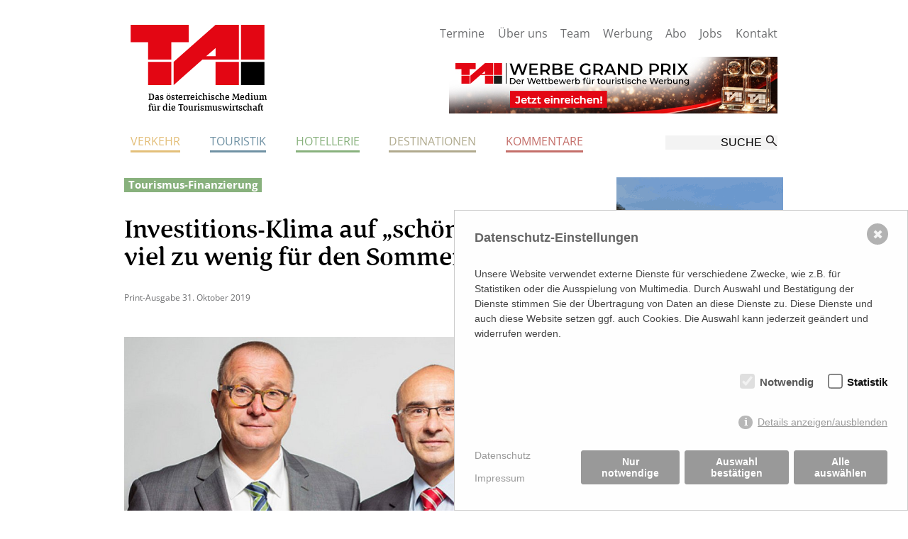

--- FILE ---
content_type: text/html; charset=utf-8
request_url: https://www.tai.at/hotellerie/hotellerie/investitions-klima-auf-schoen-aber-viel-zu-wenig-fuer-den-sommer
body_size: 7972
content:

<!DOCTYPE html>

<html lang="" class="no-js"><head>
    <meta charset="utf-8" />
    
 
    
 <title>Investitions-Klima auf „schön“, aber viel zu wenig für den Sommer / T.A.I. Tourist Austria International Fachzeitungsverlag</title>
<link rel="canonical" href="https://www.tai.at/hotellerie/hotellerie/investitions-klima-auf-schoen-aber-viel-zu-wenig-fuer-den-sommer" />
<meta name="description" content="">
<meta name="robots" content="index, follow">
<link rel="alternate" hreflang="" href="https://www.tai.at/hotellerie/hotellerie/investitions-klima-auf-schoen-aber-viel-zu-wenig-fuer-den-sommer" />
 
    
	<meta name="viewport" content="width=device-width, initial-scale=1">


    <meta property="og:url" content="https://www.tai.at/hotellerie/hotellerie/investitions-klima-auf-schoen-aber-viel-zu-wenig-fuer-den-sommer" />
	<meta property="og:type" content="article" />
    <meta property="og:site_name" content="T.A.I. Tourist Austria International Fachzeitungsverlag" />
	<meta property="og:title" content="Investitions-Klima auf „schön“, aber viel zu wenig für den Sommer" />
	<meta property="og:description" content="Der Median pro Gäste-Nächtigung liegt deshalb mit 70 Euro (ganzjährig und inflationsbereinigt) unverändert auf dem Niveau von vor 10 Jahren" />
	<meta property="og:image" content="https://www.tai.at/index.php?rex_media_type=grosses_bild__hoehe_330__ausschnitt_mitte&rex_media_file=wolfgang_kleemann_und_martin_hofstetter.jpg" />
    
    <meta name="twitter:card" content="summary" /><br>
    <meta name="twitter:site" content="@TouristAustria" />
    <meta name="twitter:title" content="Investitions-Klima auf „schön“, aber viel zu wenig für den Sommer" />
    <meta name="twitter:description" content="Der Median pro Gäste-Nächtigung liegt deshalb mit 70 Euro (ganzjährig und inflationsbereinigt) unverändert auf dem Niveau von vor 10 Jahren" />
    <meta name="twitter:image" content="https://www.tai.at/index.php?rex_media_type=grosses_bild__hoehe_330__ausschnitt_mitte&rex_media_file=wolfgang_kleemann_und_martin_hofstetter.jpg" />
    

    
    
    <link rel="apple-touch-icon" sizes="57x57" href="/apple-icon-57x57.png">
<link rel="apple-touch-icon" sizes="60x60" href="/apple-icon-60x60.png">
<link rel="apple-touch-icon" sizes="72x72" href="/apple-icon-72x72.png">
<link rel="apple-touch-icon" sizes="76x76" href="/apple-icon-76x76.png">
<link rel="apple-touch-icon" sizes="114x114" href="/apple-icon-114x114.png">
<link rel="apple-touch-icon" sizes="120x120" href="/apple-icon-120x120.png">
<link rel="apple-touch-icon" sizes="144x144" href="/apple-icon-144x144.png">
<link rel="apple-touch-icon" sizes="152x152" href="/apple-icon-152x152.png">
<link rel="apple-touch-icon" sizes="180x180" href="/apple-icon-180x180.png">
<link rel="icon" type="image/png" sizes="192x192"  href="/android-icon-192x192.png">
<link rel="icon" type="image/png" sizes="32x32" href="/favicon-32x32.png">
<link rel="icon" type="image/png" sizes="96x96" href="/favicon-96x96.png">
<link rel="icon" type="image/png" sizes="16x16" href="/favicon-16x16.png">
<link rel="manifest" href="/manifest.json">
<meta name="msapplication-TileColor" content="#ffffff">
<meta name="msapplication-TileImage" content="/ms-icon-144x144.png">
<meta name="theme-color" content="#ffffff">

<link rel="stylesheet" href="/css/normalize.css">
<link rel="stylesheet" href="/css/main.css?v=12">
        
                        <link rel="stylesheet" href="/css/kat_3.css?v=4">                
        <link rel="stylesheet" href="/css/slippry.css">
        
<script src="/js/jquery_v2_0_0.min.js"></script>

<script type="text/javascript" src="/js/modernizr-custom_touch.js"></script>
              
<script type="text/javascript" src="/js/accordion.js"></script>        

<script src="/js/jquery.sticky.js"></script>
<script type="text/javascript" src="/js/scripts.js"></script>

<link rel="stylesheet" type="text/css" href="/css/slick.css"/>
  <link rel="stylesheet" type="text/css" href="/css/slick-theme.css"/>
  

  <script type="text/javascript" src="/js/jquery-migrate-1.2.1.min.js"></script>
  <script type="text/javascript" src="/js/slick.min.js"></script>
  <script type="text/javascript" src="/js/slick_go.js"></script>
    <style>/*project_consent_manager_frontend_bottom_right_tai.css*/ @keyframes fadeIn{0%{opacity:0}100%{opacity:1}}@keyframes bottomRightIn{from{opacity:0;transform:translate(100%, 100%)}to{transform:translate(0%, 0%);opacity:1}}div.consent_manager-background{position:fixed;left:0;top:0;right:0;bottom:0;background:transparent;display:flex;flex-direction:column;justify-content:center;align-items:center;padding:1em;z-index:999999;height:100%;width:100%;overflow:hidden;box-sizing:border-box;animation:fadeIn 0.2s;outline:0}div.consent_manager-wrapper{font-family:Verdana, Geneva, sans-serif;font-size:14px;line-height:1.5em;background:#fefefe;border:1px solid #cbcbcb;color:#444;position:absolute;bottom:0px;right:0px;width:100%;max-width:640px;max-height:85vh;overflow-y:auto;box-sizing:border-box;animation:bottomRightIn 0.4s}div.consent_manager-wrapper-inner{padding:2em;position:relative}div.consent_manager-hidden{display:none}.consent_manager-close-box{position:absolute;cursor:pointer;right:1.5em;top:1em;display:block;border-radius:50% !important;border:solid 2px #666;width:30px;height:30px;line-height:28px;background-color:#666;color:#eee;font-family:Arial;font-size:18px;padding:0;margin:0;opacity:0.5;transition:0.3s ease all}.consent_manager-close-box:hover{border-color:#4d4d4d;background-color:#4d4d4d;color:white;opacity:1}div.consent_manager-wrapper .consent_manager-headline{margin:0 0 1em 0;font-weight:bold;font-size:18px;color:#666}div.consent_manager-wrapper p.consent_manager-text{margin:0 0 1.5em 0}div.consent_manager-cookiegroups{margin:0 0 1.5em 0}div.consent_manager-cookiegroup-checkbox{margin-bottom:1.5em}div.consent_manager-cookiegroups label{position:relative;font-weight:bold;font-size:15px;color:#111;cursor:pointer}div.consent_manager-cookiegroups label>span{cursor:pointer}div.consent_manager-cookiegroups label>input[type="checkbox"]{filter:grayscale(1);filter:hue-rotate(275deg);transform:scale(1.6);margin:0 0.7em 0 0.2em;cursor:pointer}.consent_manager-wrapper input[type="checkbox"]:disabled,.consent_manager-cookiegroups label>input[type="checkbox"]:disabled+*{opacity:0.7;cursor:default}div.consent_manager-show-details{padding:0 0 1.5em 0}div.consent_manager-show-details a{display:inline-block;line-height:1.2em;height:1.4em;cursor:pointer;color:#999}div.consent_manager-show-details a:hover{color:#666}div.consent_manager-show-details a.icon-info-circled:before{color:#fefefe;background-color:#999;opacity:0.7;content:"i";font-family:"Serif";font-weight:bold;display:inline-block;border-radius:50%;text-align:center;margin-right:7px;line-height:1.4em;height:1.4em;width:1.4em}button.consent_manager-save-selection,button.consent_manager-accept-all,button.consent_manager-accept-none{transition:0.3s ease all;background:#999;border:1px solid #999;color:#fff;padding:0.5em 2em;border-radius:3px;font-size:14px;font-weight:bold;text-align:center;display:block;min-height:3em;width:100%;margin-bottom:1em;cursor:pointer}button.consent_manager-save-selection:hover,button.consent_manager-accept-all:hover,button.consent_manager-accept-none:hover{background:#4d4d4d;border-color:#4d4d4d;color:white;text-decoration:none}div.consent_manager-sitelinks{margin:1.5em 0 0 0}div.consent_manager-sitelinks a{display:inline-block;margin:0.4em 1em 0.4em 0;color:#999;text-decoration:none;cursor:pointer}div.consent_manager-sitelinks a:hover{color:#666;text-decoration:none}div.consent_manager-wrapper div.consent_manager-detail{margin-bottom:3em}div.consent_manager-wrapper div.consent_manager-detail a{color:#999}div.consent_manager-wrapper div.consent_manager-detail a:hover{color:#666;text-decoration:none}div.consent_manager-wrapper div.consent_manager-detail div.consent_manager-cookiegroup-title{color:#666;background-color:#d4d4d4;padding:5px 11px;margin:1.5em 0 0 0}div.consent_manager-wrapper div.consent_manager-cookiegroup-description{border-left:1px solid #d4d4d4;padding:5px 10px;background:#f9f9f9}div.consent_manager-wrapper div.consent_manager-cookie{margin-top:3px;border-left:1px solid #d4d4d4;padding:5px 10px;background:#f9f9f9}div.consent_manager-wrapper div.consent_manager-cookie span{display:block;margin-top:0.5em}@media only screen and (min-width:600px){div.consent_manager-cookiegroups{padding:1em 0 0 0;display:flex;flex-wrap:wrap;justify-content:flex-end;margin-bottom:0}div.consent_manager-cookiegroup-checkbox{margin-left:1.5em;margin-bottom:1em}div.consent_manager-show-details{text-align:right;padding:1.5em 0 1.5em 0}div.consent_manager-buttons{display:flex;justify-content:flex-end;align-items:center}button.consent_manager-save-selection,button.consent_manager-accept-all,button.consent_manager-accept-none{display:inline-block;margin:0 0 0 0.5em;width:auto}div.consent_manager-sitelinks{margin:0 0 0 0}div.consent_manager-buttons-sitelinks{display:flex;justify-content:space-between;align-items:center;flex-direction:row-reverse}}</style>
    <script src="/index.php?consent_manager_outputjs=1&amp;lang=1&amp;a=3276&amp;i=false&amp;h=false&amp;cid=10&amp;v=4&amp;r=0&amp;t=16823355631" id="consent_manager_script" defer></script>


<meta name="facebook-domain-verification" content="b9gtqsefiby9knaor9efinh6nkqe9s" />    
</head>

<body id="oben">

              <!-- älter als ie8 -->
        <!--[if lt IE 8]>
            <p class="browsehappy">You are using an <strong>outdated</strong> browser. Please <a href="http://browsehappy.com/">upgrade your browser</a> to improve your experience.</p>
        <![endif]-->

<header id="header">
<div class="hg_weiss">
<div class="site-rahmen">
    
    <div class="header_li">
        <div id="logo">  
        <div class="svg-container" style="padding-bottom:44.97354497354497%; ">
              <a href="/"><svg class="logo" width="100%" height="100%" viewbox="0 0 189 85" preserveAspectRatio="xMinYMin meet">
                        <image xlink:href="/bilder/tai_logo.svg" src="/bilder/tai_logo.png" alt="TAI Tourist Austria International" width="189" height="85" />
                      </svg></a>
                </div>     
        </div>
        <div class="logo_slogan">Das österreichische Medium für die Tourismuswirtschaft</div>
    </div>
    
    
    <button type="button" role="button" aria-label="Toggle Navigation" class="lines-button x">
          <span class="lines"></span>
        </button>
    
    <div class="navi_mobil">
    
    <div class="header_re">
    	<div id="navi_meta">
        	<ul>
            	<li><a href="/termine">Termine</a></li>
				<li><a href="/tai">Über uns</a></li>
				<li><a href="/tai#team">Team</a></li>
                <li><a href="/tai#print_werbung">Werbung</a></li>
                <li><a href="/tai#abo">Abo</a></li>
                <li><a href="/tai#jobs">Jobs</a></li>
                <li><a href="/tai#kontakt">Kontakt</a></li>
            </ul> 

        </div>


        <div id="headbanner">

           
 
                            <a href="https://www.werbegrandprix.at" target="_blank" ><img src="/media/tai_werbe_grand_prix_2026_headbanner.jpg" border="0"  title="T.A.I. Werbe Grand Prix" alt="T.A.I. Werbe Grand Prix" /></a>


    
 		</div>       
        
        
    </div>
    <div class="clear"></div>
    
    <div id="navi">
	 <ul><li><a href="/verkehr">Verkehr</a><ul class="ebene_2"><li><a href="/verkehr/luftfahrt">Luftfahrt</a></li>
<li><a href="/verkehr/bus-bahn-mietwagen">Bus/Bahn/Mietwagen</a></li>
<li><a href="/verkehr/kreuzfahrten-faehren">Kreuzfahrten/Fähren</a></li>
<li><a href="/verkehr/bergbahnen">Bergbahnen</a></li>
</ul>
</li>
<li><a href="/touristik">Touristik</a><ul class="ebene_2"><li><a href="/touristik/reisebueros-veranstalter">Reisebüros & Veranstalter</a></li>
<li><a href="/touristik/counter">Counter</a></li>
<li><a href="/touristik/business-travel">Business Travel</a></li>
<li><a href="/touristik/taipura">TAIPURA</a></li>
<li><a href="/touristik/rising-stars">Rising Stars</a></li>
</ul>
</li>
<li><a class="active" href="/hotellerie">Hotellerie</a><ul class="ebene_2"><li><a class="active" href="/hotellerie/hotellerie">Hotellerie</a></li>
<li><a href="/hotellerie/tourismuspolitik">Tourismuspolitik</a></li>
</ul>
</li>
<li><a href="/destinationen">Destinationen</a><ul class="ebene_2"><li><a href="/destinationen/oesterreich">Österreich</a></li>
<li><a href="/destinationen/international">International</a></li>
<li><a href="/destinationen/kongress-convention-mice">Kongress & Convention, MICE</a></li>
</ul>
</li>
<li><a href="/kommentare">Kommentare</a><ul class="ebene_2"><li><a href="/kommentare/standpunkt">Standpunkt</a></li>
<li><a href="/kommentare/unter-uns-gesagt">Unter uns gesagt</a></li>
</ul>
</li>
</ul> 


    </div>
    
    <div id="suche">
    	<form method="get" action="/suche" id="rexsearch_form">
    <fieldset>
      <input type="hidden" value="65" name="article_id">
      <input type="hidden" value="0" name="clang">
      <input type="text" onfocus="this.value = (this.value == 'SUCHE' ? '' : this.value)" value="SUCHE" name="rexsearch" class="suche" autocomplete="off">
      <input type="submit" class="suche_submit" value="OK">
    </fieldset>
  </form>
    </div>
    <div class="clear"></div>
    </div><!-- navi_mobil ende -->
    
</div><!--site-rahmen-->
</div><!--hg_weiss-->
</header>

<div id="headbanner_mobil" class="site-rahmen-inner">
	
	
           
 
                            <a href="https://www.werbegrandprix.at" target="_blank" ><img src="/media/tai_werbe_grand_prix_2026_headbanner.jpg" border="0"  title="T.A.I. Werbe Grand Prix" alt="T.A.I. Werbe Grand Prix" /></a>


    
	
	</div>

<div id="site-rahmen">

<div class="artikel site-rahmen-inner">

<div class="artikel_li">



<div class="kat_box">Tourismus-Finanzierung </div>

   
<h1>Investitions-Klima auf „schön“, aber viel zu wenig für den Sommer</h1>
<div class="druckausgabe klein grau"><p>Print-Ausgabe 31. Oktober 2019</p></div>
<div class="grosses_bild">                          
                            <img class="grosses_bild_rahmen" src="/index.php?rex_media_type=grosses_bild__hoehe_330__ausschnitt_mitte&amp;rex_media_file=wolfgang_kleemann_und_martin_hofstetter.jpg" border="0"  title="Wolfgang Kleemann und Martin Hofstetter" alt=""></div>  <p><em>Wolfgang Kleemann und Martin Hofstetter präsentierten die ersten Ergebnisse der Bilanz-Analyse 2018</em></p>
<hr />
<p> </p>
  <p><strong>Der Median pro Gäste-Nächtigung liegt deshalb mit 70 Euro (ganzjährig und inflationsbereinigt) unverändert auf dem Niveau von vor 10 Jahren</strong></p>
<p>Zahlen sind eine trockene Materie. Bei der ÖHT (Österreichische Hotel- und Touristikbank) ist man sich dessen bewusst und so beschritten Generaldirektor Wolfgang Kleemann sowie Geschäftsführer Martin Hofstetter für die Präsentation erster Trends und Ergebnisse der Bilanz-Analyse von Österreichs Hotellerie für 2018 einen unkonventionellen Weg: Sie luden ins „Kochamt“ von Haubenkoch Toni Mörwald, um in lockerer Atmosphäre „aus dem Nähkästchen der Tourismusförderungen und -finanzierungen zu plaudern“.<br /><br />Mit an der Tafel saßen Helmut Bernkopf (Vorstand des ÖHT Mehrheitseigentümers OkKB – Österreichische Kontrollbank), Helmut Breit (Head of Corporate Finance der RBI - Raiffeisen Bank International, die 31,25 Prozent der ÖHT-Anteile hält), Tourismus-­Sektionschefin im BMNT (Ministerium für Nachhaltigkeit und Tourismus) Ulrike Rauch-Keschmann sowie die Leiterin der Abteilung Tourismus-Förderungen Martina Titilbach-Supper.<br /><br />„Freut euch nicht zu früh, wir haben nur acht Gänge“, scherzte Kleeman zu Beginn der Veranstaltung. Dazwischen wurden Zahlen präsentiert und die sehen durchaus erfreulich aus. Wobei es sich bei den über die ÖHT geförderten Unternehmen um solide Betriebe handelt, die in der Lage sind, gute Ergebnisse zu erwirtschaften. Martin Hofstetter: „Die Ausfallsquote tendiert gegen Null.“ <br /><br />In den zurückliegenden Jahren konnten die Umsätze pro Zimmer  laut Wolfgang Kleemann inflationsbereinigt um 13,2 Prozent gesteigert werden, der GOP (Gross Operating Profit) in einer ähnlichen Größenordnung (mit dem GOP werden Zinsen bezahlt, Abschreibungen gedeckt, Pachtzinsen beglichen sowie Investitionen und Entnahmen getätigt). Die Eigenkapital-Quote – sie profitiert von der anhaltenden Niedrigzins­phase – stieg von 7,2 Prozent im Jahr 2009 auf 12,6 Prozent 2018, während die Entschuldungsdauer von 13 auf 11 Jahre gesunken ist.<br /><br />Kleemann: „Betriebe, die regelmäßig investieren, sind die erfolgreichsten.“ Denn „Investitionen steigern die wirtschaftliche Stabilität“. Die ÖHT wiederum bietet „immer besser darauf zugeschnittene Förderprogramme“ an.<br /><br />Jene Betriebe, die den höchsten GOP pro Zimmer aufweisen (Werte von 16.000 Euro und mehr gelten als „sehr gut“), befinden sich laut Kleemann „alle mindestens seit zwei Generationen in Familienbesitz“, verfügen in der Regel über eine Berg- &amp; Winter- oder Wellness-­Spezialisierung, keiner hat weniger als 4 Sterne (wobei die 3 Stern-Hotellerie „unbeschreiblich schnell aufholt“) und alle haben im Schnitt der letzten fünf Jahre „erheblich mehr investiert als abgeschrieben“. Das heißt, es kommt zu einem „positiven Vermögensaufbau, allerdings bei erhöhten Fremdmitteln“. <br /><br />Ein Viertel der Betriebe hat laut Martin Hofstetter in Mitarbeiterhäuser- und -wohnungen investiert. Während die Anzahl der Anträge zwischen 2016 und 2019 insgesamt zurückgegangen ist, stiegen die Investitions-Volumina um 16 Prozent auf durchschnittlich 3,1 Millionen Euro (bei Kleinkrediten binnen Jahresfrist sogar um 18 Prozent auf 200.000 bis 225.000 Euro).<br /><br />Als problematisch erachtet Markus Kleemann die Tatsache, dass sich zu wenig Investitionen auf die reine Sommer-Produktverbesserung beziehen: „Wir tun viel zu wenig für den Sommer-Tourismus, insbesondere was Schulterzeiten und Wertschöpfung betrifft.“ Ergebnis: Der Median (mittlerer Wert) pro Gäste-Nächtigung grundelt mit 70 Euro (ganzjährig und inflationsbereinigt) unverändert auf dem selben Niveau wie vor einem Jahrzehnt. Kleemann: „Die Aufenthaltsdauer geht zurück, da sollte es auch mehr Mut zum Preis geben!“<br /><br />Mehr Mut empfiehlt der ÖHT-Chef auch, wenn es um Finanzierungs-Anfragen geht: „Wir dürfen als ÖHT nicht akquirieren, die Hoteliers müssen aus eigenem Antrieb zur ÖHT kommen.“ Jene, die es tun, schätzen den gebotenen Service: „Einige Betriebe sind schon in der vierten Generation unsere Kunden.“ </p>


</div><!-- artikel_li ende-->

<div class="artikel_re">



<div class="banner_sky">                 
 
                            <a href="https://www.sandals.com/?utm_medium=referral&amp;utm_source=TAI&amp;utm_campaign=banner" target="_blank"><img src="/media/sandals_tourist_austria_international_235x600.gif" border="0"  title="" alt="" /></a>


</div>

 
<div class="banner_sky">                 
 
                            <a href="https://legacy.meinschiff.com/infonet/start/SalesKampagne" target="_blank"><img src="/media/final_251204_tuic_onlinebanner_tai_235x600.jpg" border="0"  title="" alt="" /></a>


</div>

 
<div class="banner_sky">                 
 
                            <a href="https://www.tai.at/aktuell" target="_blank"><img src="/media/skyscraper-epaper.jpg" border="0"  title="T.A.I." alt="T.A.I." /></a>


</div>

 

<!-- bei jedem artikel fix-->

<div class="artikel_info">
<a class="teilen" href="https://www.facebook.com/sharer.php?u=http://www.tai.at/hotellerie/hotellerie/investitions-klima-auf-schoen-aber-viel-zu-wenig-fuer-den-sommer" target="_blank">Artikel teilen</a>
<a class="teilen twitter" href="https://twitter.com/home?status=http://www.tai.at/hotellerie/hotellerie/investitions-klima-auf-schoen-aber-viel-zu-wenig-fuer-den-sommer" target="_blank">Artikel teilen</a>
<a class="teilen lin" href="https://www.linkedin.com/shareArticle?mini=true&url=http://www.tai.at/hotellerie/hotellerie/investitions-klima-auf-schoen-aber-viel-zu-wenig-fuer-den-sommer" target="_blank">Artikel teilen</a>
<a class="mail" href="mailto:?subject=TAI Artikel Empfehlung&body=Dieser Artikel k&ouml;nnte interessant sein:%0D%0A%0D%0Ahttp://www.tai.at/hotellerie/hotellerie/investitions-klima-auf-schoen-aber-viel-zu-wenig-fuer-den-sommer">per Mail verschicken</a>
<a class="print" href="javascript:window.print()">ausdrucken</a>
<div class="artikel_info_data">
<p>Erstellt am: 31. Oktober 2019</p>  <p>Foto: © ÖHT</p>

</div>
</div>


<!-- bei jedem artikel fix ende -->




</div><!-- artikel_re ende-->
<div class="clear"></div>       



<!-- ###### USER KOMMENTARE ###### -->
<!-- ###### USER KOMMENTARE ###### -->

<div id="user_kommentare">	


<div id="uk_text">


<h1>Kommentar schreiben</h1>
<p class="grau klein">Bitte die Netiquette einhalten. * Pflichtfelder</p>

<div id="rex-yform" class="yform">

    <form action="/hotellerie/hotellerie/investitions-klima-auf-schoen-aber-viel-zu-wenig-fuer-den-sommer#user_kommentare" method="post" id="kommentar" class="rex-yform" enctype="multipart/form-data">
        
        <div class="fk_li"><div class="form-group" id="yform-kommentar-name">
        <label class="control-label" for="yform-kommentar-field-1">Name</label>
        <input class="form-control" name="name" type="text" id="yform-kommentar-field-1" value="" placeholder="Name *" />
        </div>
<div class="form-group" id="yform-kommentar-email">
        <label class="control-label" for="yform-kommentar-field-2">E-Mail</label>
        <input class="form-control" name="email" type="text" id="yform-kommentar-field-2" value="" placeholder="E-Mail *" />
        </div>
<div class="form-group" id="yform-kommentar-betreff">
        <label class="control-label" for="yform-kommentar-field-3">Betreff</label>
        <input class="form-control" name="betreff" type="text" id="yform-kommentar-field-3" value="" placeholder="Betreff *" />
        </div>
<div class="form-group" id="yform-kommentar-kommentar">
<label class="control-label" for="yform-kommentar-field-4">Kommentar</label>
<textarea class="form-control" name="kommentar" id="yform-kommentar-field-4" rows="10" placeholder="Kommentar (max. 1.000 Zeichen)"></textarea></div></div><div class="fk_re" style="padding-top:252px;"><button class="btn btn-primary" type="submit" name="senden" id="yform-kommentar-field-7-senden" value="Senden">Senden</button></div><div class="clear"></div><input type="hidden" name="_csrf_token" id="yform-kommentar-_csrf_token" value="JsX96E1WHdE-CMEy0c_2ka5GDrGW71kbsID81ON6Clw" />

        
                                    <input type="hidden" name="send" value="1" />
                    
    </form>
</div>


</div>


</div><!-- user_kommentare ENDE -->


</div><!--artikel site-rahmen-inner ende -->



<div id="top" class="site-rahmen"><a href="/hotellerie/hotellerie/investitions-klima-auf-schoen-aber-viel-zu-wenig-fuer-den-sommer#oben">Nach oben </a></div>


</div><!-- #site-rahmen ende-->

    

<div id="footer" class="">
    <div class="site-rahmen">
    <div class="footer_top">
    
    </div>
    
    <div class="footer_sp_1">
    
    	<div id="footer_logo">  
        <div class="svg-container" style="padding-bottom:44.97354497354497%; ">
              <a href="/"><svg class="logo" width="100%" height="100%" viewbox="0 0 189 85" preserveAspectRatio="xMinYMin meet">
                      <image xlink:href="/bilder/tai_logo.svg" src="/bilder/tai_logo.png" alt="TAI Tourist Austria International" width="189" height="85" />
                      </svg></a>
                </div>     
        </div>
        
        <div class="footer_tbox f1">
        <p><strong>Österreichischer Wirtschaftsverlag GmbH</strong></p>
        </div>
        
    
    </div>
    
    <div class="footer_sp_2">
    	<div class="footer_tbox f2a">
        <p><strong>Adresse</strong><br> 
		Lassallestraße 7a, Unit&nbsp;5, Top 101-1<br>
        1020 Wien<br>
        <a href="https://maps.app.goo.gl/iN5DUCDzpP5H32MN6" target="_blank">(<span class="pfeil">–></span> Google Maps)</a><br>
        </p>
        </div>
        
        <div class="footer_tbox f2b">
        <p><strong>Kontakt</strong><br> 
		T (+43 1) 546 64-0<br>
        E <a href="mailto:office@wirtschaftsverlag.at">office@wirtschaftsverlag.at</a><br>
        </p>
        </div>
    
    </div>


	<div class="footer_sp_3">
    	<div class="footer_tbox f4">
        <p><strong>Firmeninformation</strong><br> 
		Firmenbnr.: FN 202164a<br>
        Handelsgericht Wien<br>
        UID Nr.: ATU50691602<br>
        </p>
        </div>
        
        <div class="footer_tbox f5">
        <strong>Stets up-to-date:</strong><br>
<br style="font-size:4px;">
        <a href="http://www.facebook.com/tai.verlag" target="_blank"><img src="/bilder/fb_footer.png" height="30"></a> &nbsp;
        <a href="http://www.instagram.com/touristaustria" target="_blank"><img src="/bilder/ig_footer.png"  height="30"></a> &nbsp;
        <a href="http://www.linkedin.com/company/14005434" target="_blank"><img src="/bilder/in_footer.png" height="30"></a> 
        </div>
        
    
    </div>
    <div class="clear"></div>

	<div class="footer_imp">
    <p>Von Ihnen bekannt gegebene persönlichen Daten werden zu Marketingzwecken genutzt und nicht an Dritte weitergegeben. Die T.A.I. übernimmt keine Verantwortung über Inhalte die durch Verlinkung auf externen Seiten zur Verfügung gestellt werden. © 2026 T.A.I, Design: <a href="http://www.komo.at">Komo Wien, Büro für visuelle Angelegenheiten</a>, Programmierung: <a href="http://www.beast.at">Beast Communications - www.beast.at</a>, <a class="foo_imp_link" href="/tai#kontakt">Impressum / Disclaimer / Datenschutzerklärung</a></p>
    </div>
    
    </div><!-- site-rahmen-->
    
</div><!-- footer ende -->






</body>
</html>

--- FILE ---
content_type: text/css
request_url: https://www.tai.at/css/kat_3.css?v=4
body_size: 116
content:
@charset "UTF-8";
/* CSS Document */


/*.kat_1 {background-color:#e3bf7a;}
.kat_2 {background-color:#7092a4;}
.kat_3 {background-color:#88b17d;}
.kat_4 {background-color:#b0aa8e;}
.kat_5 {background-color:#c46f6a;}*/


.farbe {color:#88b17d;}

.artikel h4, 
.zitat:before,
#pagination strong {color:#88b17d;}

.grosses_bild_rahmen {border-bottom-color: #88b17d;}

.artikel .kat_box, 
.artikel .autor_box {background-color:#88b17d;}

.uk_linie, #uk_text {border-top-color:#88b17d;}

.rahmen {border-color:#88b17d;}



